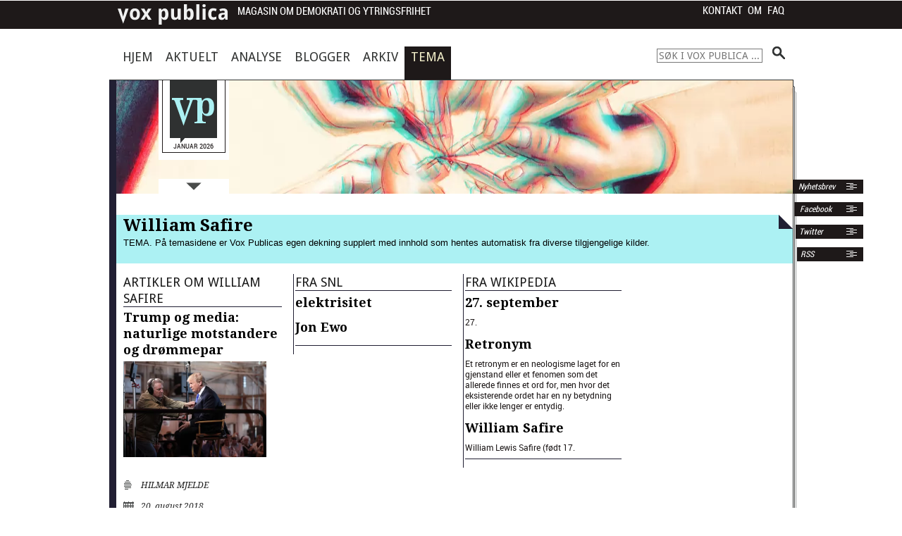

--- FILE ---
content_type: text/html; charset=UTF-8
request_url: https://voxpublica.no/tag/william-safire/
body_size: 40187
content:
<!DOCTYPE html>
<!-- paulirish.com/2008/conditional-stylesheets-vs-css-hacks-answer-neither/ -->
<!--[if lt IE 7]> <html class="no-js lt-ie9 lt-ie8 lt-ie7" lang="nb-NO"> <![endif]-->
<!--[if IE 7]>    <html class="no-js lt-ie9 lt-ie8" lang="nb-NO"> <![endif]-->
<!--[if IE 8]>    <html class="no-js lt-ie9" lang="nb-NO"> <![endif]-->
<!--[if gt IE 8]><!--> <html lang="nb-NO"> <!--<![endif]-->
	<head>
		<meta charset="utf-8" />
		<meta name="format-detection" content="telephone=no"/>
		<!-- Set the viewport width to device width for mobile -->
		<meta name="viewport" content="initial-scale=1.0, width=device-width"/>

		

		<!-- Included CSS Files -->
		<link rel="stylesheet" href="https://voxpublica.no/wp-content/themes/voxpublica2013/FlexSlider-2.0/flexslider.css" type="text/css" /><!-- FlexSlider CSS -->
		<link rel="stylesheet" href="https://voxpublica.no/wp-content/themes/voxpublica2013/style.css?v=2.2" type="text/css" />
		<!-- icon sprites (www.spritecow.com) -->
		<link href='https://fonts.googleapis.com/css?family=Droid+Sans:400,700|Droid+Serif:400,700,400italic,700italic' rel='stylesheet' type='text/css' />
		<!--[if IE]>
		<link href='http://fonts.googleapis.com/css?family=Droid+Sans' rel='stylesheet' type='text/css'/>
		<link href='http://fonts.googleapis.com/css?family=Droid+Sans:400' rel='stylesheet' type='text/css'/>
		<link href='http://fonts.googleapis.com/css?family=Droid+Sans:700' rel='stylesheet' type='text/css'/>
		<link href='http://fonts.googleapis.com/css?family=Droid+Serif:400' rel='stylesheet' type='text/css'/>
		<link href='http://fonts.googleapis.com/css?family=Droid+Serif:700' rel='stylesheet' type='text/css'/>
		<link href='http://fonts.googleapis.com/css?family=Droid+Serif:400italic' rel='stylesheet' type='text/css'/>
		<link href='http://fonts.googleapis.com/css?family=Droid+Serif:700italic' rel='stylesheet' type='text/css'/>
		<![endif]-->

		<!-- Included JS Files -->
		<!--script>document.cookie='resolution='+Math.max(screen.width,screen.height)+'; path=/';</script-->
		
		<!-- IE Fix for HTML5 Tags -->
		<!--[if lt IE 9]>
			<script src="http://html5shiv.googlecode.com/svn/trunk/html5.js"></script>
		<![endif]-->
		<meta name='robots' content='index, follow, max-image-preview:large, max-snippet:-1, max-video-preview:-1' />

	<!-- This site is optimized with the Yoast SEO plugin v26.7 - https://yoast.com/wordpress/plugins/seo/ -->
	<title>William Safire - Vox Publica</title>
	<link rel="canonical" href="https://voxpublica.no/tag/william-safire/" />
	<meta property="og:locale" content="nb_NO" />
	<meta property="og:type" content="article" />
	<meta property="og:title" content="William Safire - Vox Publica" />
	<meta property="og:url" content="https://voxpublica.no/tag/william-safire/" />
	<meta property="og:site_name" content="Vox Publica" />
	<meta name="twitter:card" content="summary_large_image" />
	<meta name="twitter:site" content="@voxpubl" />
	<script type="application/ld+json" class="yoast-schema-graph">{"@context":"https://schema.org","@graph":[{"@type":"CollectionPage","@id":"https://voxpublica.no/tag/william-safire/","url":"https://voxpublica.no/tag/william-safire/","name":"William Safire - Vox Publica","isPartOf":{"@id":"https://voxpublica.no/#website"},"primaryImageOfPage":{"@id":"https://voxpublica.no/tag/william-safire/#primaryimage"},"image":{"@id":"https://voxpublica.no/tag/william-safire/#primaryimage"},"thumbnailUrl":"https://voxpublica.no/wp-content/uploads/2018/08/23800015745_cc720a10a3_z.jpg","breadcrumb":{"@id":"https://voxpublica.no/tag/william-safire/#breadcrumb"},"inLanguage":"nb-NO"},{"@type":"ImageObject","inLanguage":"nb-NO","@id":"https://voxpublica.no/tag/william-safire/#primaryimage","url":"https://voxpublica.no/wp-content/uploads/2018/08/23800015745_cc720a10a3_z.jpg","contentUrl":"https://voxpublica.no/wp-content/uploads/2018/08/23800015745_cc720a10a3_z.jpg","width":640,"height":427},{"@type":"BreadcrumbList","@id":"https://voxpublica.no/tag/william-safire/#breadcrumb","itemListElement":[{"@type":"ListItem","position":1,"name":"Hjem","item":"https://voxpublica.no/"},{"@type":"ListItem","position":2,"name":"William Safire"}]},{"@type":"WebSite","@id":"https://voxpublica.no/#website","url":"https://voxpublica.no/","name":"Vox Publica","description":"Magasin om demokrati og ytringsfrihet","potentialAction":[{"@type":"SearchAction","target":{"@type":"EntryPoint","urlTemplate":"https://voxpublica.no/?s={search_term_string}"},"query-input":{"@type":"PropertyValueSpecification","valueRequired":true,"valueName":"search_term_string"}}],"inLanguage":"nb-NO"}]}</script>
	<!-- / Yoast SEO plugin. -->


<link rel="alternate" type="application/rss+xml" title="Vox Publica &raquo; strøm" href="https://voxpublica.no/feed/" />
<link rel="alternate" type="application/rss+xml" title="Vox Publica &raquo; kommentarstrøm" href="https://voxpublica.no/comments/feed/" />
<link rel="alternate" type="application/rss+xml" title="Vox Publica &raquo; William Safire stikkord-strøm" href="https://voxpublica.no/tag/william-safire/feed/" />
<style id='wp-img-auto-sizes-contain-inline-css' type='text/css'>
img:is([sizes=auto i],[sizes^="auto," i]){contain-intrinsic-size:3000px 1500px}
/*# sourceURL=wp-img-auto-sizes-contain-inline-css */
</style>
<link rel='stylesheet' id='atomic-blocks-fontawesome-css' href='https://voxpublica.no/wp-content/plugins/atomic-blocks/dist/assets/fontawesome/css/all.min.css?ver=1605088932' type='text/css' media='all' />
<style id='wp-emoji-styles-inline-css' type='text/css'>

	img.wp-smiley, img.emoji {
		display: inline !important;
		border: none !important;
		box-shadow: none !important;
		height: 1em !important;
		width: 1em !important;
		margin: 0 0.07em !important;
		vertical-align: -0.1em !important;
		background: none !important;
		padding: 0 !important;
	}
/*# sourceURL=wp-emoji-styles-inline-css */
</style>
<style id='wp-block-library-inline-css' type='text/css'>
:root{--wp-block-synced-color:#7a00df;--wp-block-synced-color--rgb:122,0,223;--wp-bound-block-color:var(--wp-block-synced-color);--wp-editor-canvas-background:#ddd;--wp-admin-theme-color:#007cba;--wp-admin-theme-color--rgb:0,124,186;--wp-admin-theme-color-darker-10:#006ba1;--wp-admin-theme-color-darker-10--rgb:0,107,160.5;--wp-admin-theme-color-darker-20:#005a87;--wp-admin-theme-color-darker-20--rgb:0,90,135;--wp-admin-border-width-focus:2px}@media (min-resolution:192dpi){:root{--wp-admin-border-width-focus:1.5px}}.wp-element-button{cursor:pointer}:root .has-very-light-gray-background-color{background-color:#eee}:root .has-very-dark-gray-background-color{background-color:#313131}:root .has-very-light-gray-color{color:#eee}:root .has-very-dark-gray-color{color:#313131}:root .has-vivid-green-cyan-to-vivid-cyan-blue-gradient-background{background:linear-gradient(135deg,#00d084,#0693e3)}:root .has-purple-crush-gradient-background{background:linear-gradient(135deg,#34e2e4,#4721fb 50%,#ab1dfe)}:root .has-hazy-dawn-gradient-background{background:linear-gradient(135deg,#faaca8,#dad0ec)}:root .has-subdued-olive-gradient-background{background:linear-gradient(135deg,#fafae1,#67a671)}:root .has-atomic-cream-gradient-background{background:linear-gradient(135deg,#fdd79a,#004a59)}:root .has-nightshade-gradient-background{background:linear-gradient(135deg,#330968,#31cdcf)}:root .has-midnight-gradient-background{background:linear-gradient(135deg,#020381,#2874fc)}:root{--wp--preset--font-size--normal:16px;--wp--preset--font-size--huge:42px}.has-regular-font-size{font-size:1em}.has-larger-font-size{font-size:2.625em}.has-normal-font-size{font-size:var(--wp--preset--font-size--normal)}.has-huge-font-size{font-size:var(--wp--preset--font-size--huge)}.has-text-align-center{text-align:center}.has-text-align-left{text-align:left}.has-text-align-right{text-align:right}.has-fit-text{white-space:nowrap!important}#end-resizable-editor-section{display:none}.aligncenter{clear:both}.items-justified-left{justify-content:flex-start}.items-justified-center{justify-content:center}.items-justified-right{justify-content:flex-end}.items-justified-space-between{justify-content:space-between}.screen-reader-text{border:0;clip-path:inset(50%);height:1px;margin:-1px;overflow:hidden;padding:0;position:absolute;width:1px;word-wrap:normal!important}.screen-reader-text:focus{background-color:#ddd;clip-path:none;color:#444;display:block;font-size:1em;height:auto;left:5px;line-height:normal;padding:15px 23px 14px;text-decoration:none;top:5px;width:auto;z-index:100000}html :where(.has-border-color){border-style:solid}html :where([style*=border-top-color]){border-top-style:solid}html :where([style*=border-right-color]){border-right-style:solid}html :where([style*=border-bottom-color]){border-bottom-style:solid}html :where([style*=border-left-color]){border-left-style:solid}html :where([style*=border-width]){border-style:solid}html :where([style*=border-top-width]){border-top-style:solid}html :where([style*=border-right-width]){border-right-style:solid}html :where([style*=border-bottom-width]){border-bottom-style:solid}html :where([style*=border-left-width]){border-left-style:solid}html :where(img[class*=wp-image-]){height:auto;max-width:100%}:where(figure){margin:0 0 1em}html :where(.is-position-sticky){--wp-admin--admin-bar--position-offset:var(--wp-admin--admin-bar--height,0px)}@media screen and (max-width:600px){html :where(.is-position-sticky){--wp-admin--admin-bar--position-offset:0px}}
/*wp_block_styles_on_demand_placeholder:696b1487c97ca*/
/*# sourceURL=wp-block-library-inline-css */
</style>
<style id='classic-theme-styles-inline-css' type='text/css'>
/*! This file is auto-generated */
.wp-block-button__link{color:#fff;background-color:#32373c;border-radius:9999px;box-shadow:none;text-decoration:none;padding:calc(.667em + 2px) calc(1.333em + 2px);font-size:1.125em}.wp-block-file__button{background:#32373c;color:#fff;text-decoration:none}
/*# sourceURL=/wp-includes/css/classic-themes.min.css */
</style>
<link rel='stylesheet' id='contact-form-7-css' href='https://voxpublica.no/wp-content/plugins/contact-form-7/includes/css/styles.css?ver=6.1.4' type='text/css' media='all' />
<link rel='stylesheet' id='ltc-style-css' href='https://voxpublica.no/wp-content/plugins/linear-tag-cloud/ltc-style.css?ver=6.9' type='text/css' media='all' />
<style id='wp-typography-custom-inline-css' type='text/css'>
sub, sup{font-size: 75%;line-height: 100%}sup{vertical-align: 60%}sub{vertical-align: -10%}.amp{font-family: Baskerville, "Goudy Old Style", Palatino, "Book Antiqua", "Warnock Pro", serif;font-size: 1.1em;font-style: italic;font-weight: normal;line-height: 1em}.caps{font-size: 90%}.dquo{margin-left: -0.4em}.quo{margin-left: -0.2em}.pull-single{margin-left: -0.15em}.push-single{margin-right: 0.15em}.pull-double{margin-left: -0.38em}.push-double{margin-right: 0.38em}
/*# sourceURL=wp-typography-custom-inline-css */
</style>
<style id='wp-typography-safari-font-workaround-inline-css' type='text/css'>
body {-webkit-font-feature-settings: "liga";font-feature-settings: "liga";-ms-font-feature-settings: normal;}
/*# sourceURL=wp-typography-safari-font-workaround-inline-css */
</style>
<link rel='stylesheet' id='a3a3_lazy_load-css' href='//voxpublica.no/wp-content/uploads/sass/a3_lazy_load.min.css?ver=1542294067' type='text/css' media='all' />
<script type="text/javascript" src="https://voxpublica.no/wp-includes/js/jquery/jquery.min.js?ver=3.7.1" id="jquery-core-js"></script>
<script type="text/javascript" src="https://voxpublica.no/wp-includes/js/jquery/jquery-migrate.min.js?ver=3.4.1" id="jquery-migrate-js"></script>
<link rel="https://api.w.org/" href="https://voxpublica.no/wp-json/" /><link rel="alternate" title="JSON" type="application/json" href="https://voxpublica.no/wp-json/wp/v2/tags/2005" /><link rel="EditURI" type="application/rsd+xml" title="RSD" href="https://voxpublica.no/xmlrpc.php?rsd" />

<script type="text/javascript" src="https://voxpublica.no/wp-content/plugins/flv-embed/swfobject.js"></script>
<link type="text/css" rel="stylesheet" href="https://voxpublica.no/wp-content/plugins/simple-pull-quote/css/simple-pull-quote.css" />
<link rel="apple-touch-icon" sizes="57x57" href="/wp-content/uploads/fbrfg/apple-touch-icon-57x57.png?v=Omk2yzklpX">
<link rel="apple-touch-icon" sizes="60x60" href="/wp-content/uploads/fbrfg/apple-touch-icon-60x60.png?v=Omk2yzklpX">
<link rel="apple-touch-icon" sizes="72x72" href="/wp-content/uploads/fbrfg/apple-touch-icon-72x72.png?v=Omk2yzklpX">
<link rel="apple-touch-icon" sizes="76x76" href="/wp-content/uploads/fbrfg/apple-touch-icon-76x76.png?v=Omk2yzklpX">
<link rel="apple-touch-icon" sizes="114x114" href="/wp-content/uploads/fbrfg/apple-touch-icon-114x114.png?v=Omk2yzklpX">
<link rel="apple-touch-icon" sizes="120x120" href="/wp-content/uploads/fbrfg/apple-touch-icon-120x120.png?v=Omk2yzklpX">
<link rel="apple-touch-icon" sizes="144x144" href="/wp-content/uploads/fbrfg/apple-touch-icon-144x144.png?v=Omk2yzklpX">
<link rel="apple-touch-icon" sizes="152x152" href="/wp-content/uploads/fbrfg/apple-touch-icon-152x152.png?v=Omk2yzklpX">
<link rel="apple-touch-icon" sizes="180x180" href="/wp-content/uploads/fbrfg/apple-touch-icon-180x180.png?v=Omk2yzklpX">
<link rel="icon" type="image/png" href="/wp-content/uploads/fbrfg/favicon-32x32.png?v=Omk2yzklpX" sizes="32x32">
<link rel="icon" type="image/png" href="/wp-content/uploads/fbrfg/favicon-194x194.png?v=Omk2yzklpX" sizes="194x194">
<link rel="icon" type="image/png" href="/wp-content/uploads/fbrfg/favicon-96x96.png?v=Omk2yzklpX" sizes="96x96">
<link rel="icon" type="image/png" href="/wp-content/uploads/fbrfg/android-chrome-192x192.png?v=Omk2yzklpX" sizes="192x192">
<link rel="icon" type="image/png" href="/wp-content/uploads/fbrfg/favicon-16x16.png?v=Omk2yzklpX" sizes="16x16">
<link rel="manifest" href="/wp-content/uploads/fbrfg/manifest.json?v=Omk2yzklpX">
<link rel="shortcut icon" href="/wp-content/uploads/fbrfg/favicon.ico?v=Omk2yzklpX">
<meta name="msapplication-TileColor" content="#da532c">
<meta name="msapplication-TileImage" content="/wp-content/uploads/fbrfg/mstile-144x144.png?v=Omk2yzklpX">
<meta name="msapplication-config" content="/wp-content/uploads/fbrfg/browserconfig.xml?v=Omk2yzklpX">
<meta name="theme-color" content="#ffffff"><style type="text/css">.recentcomments a{display:inline !important;padding:0 !important;margin:0 !important;}</style>
<!-- Dynamic Widgets by QURL loaded - http://www.dynamic-widgets.com //-->
	</head>
	<body class="archive tag tag-william-safire tag-2005 wp-theme-voxpublica2013">
	﻿

		<a id="top"></a>
		<div class="container">

			<!-- Navigation -->
			<div class="top-menu-wrapper">
				<nav class="menu top-menu">
					<ul class="reset-hover">
							<li class="icon-top-menu"><a href="https://voxpublica.no"></a></li>
						<li><a href="#" class="roboto-condensed bloginfo">Magasin om demokrati og ytringsfrihet</a></li>
					</ul>
					<div class="menu-mobilmeny-container"><select id="menu-mobilmeny" class="menu dropdown-menu"><option value="" class="blank">- Meny -</option><option class="menu-item menu-item-type-custom menu-item-object-custom menu-item-home menu-item-13392 menu-item-depth-0" value="https://voxpublica.no/">Hjem</option>
<option class="menu-item menu-item-type-taxonomy menu-item-object-category menu-item-13395 menu-item-depth-0" value="https://voxpublica.no/seksjon/aktuelt/">Aktuelt</option>
<option class="menu-item menu-item-type-taxonomy menu-item-object-category menu-item-13394 menu-item-depth-0" value="https://voxpublica.no/seksjon/analyse/">Analyse</option>
<option class="menu-item menu-item-type-taxonomy menu-item-object-category menu-item-13393 menu-item-depth-0" value="https://voxpublica.no/seksjon/blogger/">Blogger</option>
<option class="menu-item menu-item-type-post_type menu-item-object-page menu-item-13400 menu-item-depth-0" value="https://voxpublica.no/arkiv/">Arkiv</option>
<option class="menu-item menu-item-type-post_type menu-item-object-page menu-item-14593 menu-item-depth-0" value="https://voxpublica.no/temaportal/">Tema</option>
<option class="menu-item menu-item-type-post_type menu-item-object-page menu-item-has-children menu-item-13399 menu-item-depth-0" value="https://voxpublica.no/om/">Om Vox Publica</option>	<option class="menu-item menu-item-type-post_type menu-item-object-page menu-item-13398 menu-item-depth-1" value="https://voxpublica.no/faq/">&ndash;&nbsp;Vox Publica – spørsmål og svar</option>
	<option class="menu-item menu-item-type-post_type menu-item-object-page menu-item-13397 menu-item-depth-1" value="https://voxpublica.no/kontakt/">&ndash;&nbsp;Kontakt Vox Publica</option>
	<option class="menu-item menu-item-type-post_type menu-item-object-page menu-item-13396 menu-item-depth-1" value="https://voxpublica.no/abonner/">&ndash;&nbsp;RSS: Abonner på Vox Publica</option>
	<option class="menu-item menu-item-type-post_type menu-item-object-page menu-item-13401 menu-item-depth-1" value="https://voxpublica.no/nyhetsbrev/">&ndash;&nbsp;Nyhetsbrev</option>

</select></div>					<ul class="context-menu">
						<li><a href="https://voxpublica.no/kontakt">Kontakt</a></li>
						<li><a href="https://voxpublica.no/om">Om</a></li>
						<li><a href="https://voxpublica.no/faq">FAQ</a></li>
					</ul>


				</nav>

			</div><!-- end .top-menu-wrapper -->
			<!-- end Navigation -->
			<div id="content-wrapper">
				<!-- main navigation menu -->
				<nav class="menu main-menu row">
					<div class="hovedmeny">
						<div class="menu-hovedmeny-container"><ul id="menu-hovedmeny" class="menu"><li id="menu-item-13387" class="menu-item menu-item-type-custom menu-item-object-custom menu-item-home menu-item-13387 menu-item-hjem-2"><a href="https://voxpublica.no">Hjem</a></li>
<li id="menu-item-13391" class="menu-item menu-item-type-taxonomy menu-item-object-category menu-item-13391 menu-item-"><a href="https://voxpublica.no/seksjon/aktuelt/">Aktuelt</a></li>
<li id="menu-item-13390" class="menu-item menu-item-type-taxonomy menu-item-object-category menu-item-13390 menu-item-"><a href="https://voxpublica.no/seksjon/analyse/">Analyse</a></li>
<li id="menu-item-13389" class="menu-item menu-item-type-taxonomy menu-item-object-category menu-item-13389 menu-item-"><a href="https://voxpublica.no/seksjon/blogger/">Blogger</a></li>
<li id="menu-item-13388" class="menu-item menu-item-type-post_type menu-item-object-page menu-item-13388 menu-item-arkiv"><a href="https://voxpublica.no/arkiv/">Arkiv</a></li>
<li id="menu-item-14592" class="menu-item menu-item-type-post_type menu-item-object-page menu-item-14592 menu-item-temaportal"><a href="https://voxpublica.no/temaportal/" title="Temaoversikt">Tema</a></li>
</ul></div>					</div>
					<ul class="search-box hide-search">
						<li style="float: right;">
								<form method="get" id="searchform" action="https://voxpublica.no/">
		<input type="text" class="field" name="s" id="s" placeholder="S&oslash;k i Vox Publica ..." />
		<input type="submit" class="submit" name="submit" id="searchsubmit" value="" />
	</form>
						</li>

					</ul>
				</nav><!-- /.main-menu -->
				<!-- end Navigation -->

				<div id="right-of-pole" class="clearfix box-sizing-border-box">
						<div id="pole">&nbsp;</div>
						<div id="paper-edge">&nbsp;</div>
						<div id="paper-top"></div>

						<div id="perc">&nbsp;</div>
						<!--div id="jubel" class="hide-on-phones"></div-->
						<div id="global-logobox" class="hide-on-phones">


							<!-- .social labels -->
							<div class="social-labels">
								<ul>
									<li><a href="https://voxpublica.no/nyhetsbrev">&nbsp;Nyhetsbrev <span class="icon-rss"></span> </a></li>
									<li class="facebook"><a href="https://www.facebook.com/pages/Vox-Publica/542796439072698">&nbsp;Facebook <span class="icon-rss"></span></a></li>
									<li class="twitter"><a href="https://twitter.com/voxpubl">Twitter <span class="icon-rss"></span> </a></li>
									<li class="rss"><a href="https://voxpublica.no/abonner">RSS <span class="icon-rss"></span> </a></li>

								</ul>
							</div>
							<!-- end .social labels -->
							<a id="header-label-a" href="https://voxpublica.no" title="Hovedside">
								<span id="header-label" class="hide-on-phones">
									<span class="header-label-date">
										Januar 2026									</span>
								</span>
							</a>




							<!-- ?php $logo_src = wp_get_attachment_image_src( 7547, 'full' ); echo $logo_src[0]; ? -->
																	  <div id="logo" style="background-image: url('https://voxpublica.no/wp-content/uploads/2019/04/kommentatorene_mega.jpg'); height: 543px;">
									
								<a href="#" id="frontpage-poster-toggle">
									<img src="https://voxpublica.no/wp-content/themes/voxpublica2013/images/arrow-down.png" alt="&Aring;pne plakaten">
								</a>
							</div>
						</div>

						<div style="width: 100%; font-size: 10px; line-height: 10px;" class="hide-on-phones">
							&nbsp;
						</div>
<!-- APIs -->


<div class="main row">
<!-- Skip Nav -->
	<a id="content"></a>
	<div class="tag-header-wrapper">
		<div class="ear"></div>
		<h1><span>William Safire</span></h1>
		<div class="tag-image-wrapper">
			<div class="ear"></div>
			<img class="tag-image sosiale-medier-image" src="https://voxpublica.no/wp-content/uploads/2013/04/sosiale_medier_vignett_transparent.png">
			<img class="tag-image valgkamp-image" src="https://voxpublica.no/wp-content/uploads/2013/06/valg_kamp_vignett.png">
		</div>
				<div class="tema-description">TEMA. P&aring; temasidene er Vox Publicas egen dekning supplert med innhold som hentes automatisk fra diverse tilgjengelige kilder.</div>
    <div class="tema-share"><div class="shariff shariff-align-flex-start shariff-widget-align-flex-start" style="display:none" data-services="facebook" data-url="https%3A%2F%2Fvoxpublica.no%2Ftag%2Fwilliam-safire" data-timestamp="1534764418" data-backendurl="https://voxpublica.no/wp-json/shariff/v1/share_counts?"><ul class="shariff-buttons theme-round orientation-horizontal buttonsize-small"><li class="shariff-button facebook shariff-nocustomcolor" style="background-color:#4273c8"><a href="https://www.facebook.com/sharer/sharer.php?u=https%3A%2F%2Fvoxpublica.no%2Ftag%2Fwilliam-safire" title="Del på Facebook" aria-label="Del på Facebook" role="button" rel="nofollow" class="shariff-link" style="; background-color:#3b5998; color:#fff" target="_blank"><span class="shariff-icon" style=""><svg width="32px" height="20px" xmlns="http://www.w3.org/2000/svg" viewBox="0 0 18 32"><path fill="#3b5998" d="M17.1 0.2v4.7h-2.8q-1.5 0-2.1 0.6t-0.5 1.9v3.4h5.2l-0.7 5.3h-4.5v13.6h-5.5v-13.6h-4.5v-5.3h4.5v-3.9q0-3.3 1.9-5.2t5-1.8q2.6 0 4.1 0.2z"/></svg></span><span data-service="facebook" style="color:#3b5998" class="shariff-count shariff-hidezero"></span>&nbsp;</a></li><li class="shariff-button twitter shariff-nocustomcolor" style="background-color:#595959"><a href="https://twitter.com/share?url=https%3A%2F%2Fvoxpublica.no%2Ftag%2Fwilliam-safire&text=Temaside%20fra%20%40voxpubl%20om%20William%20Safire&via=voxpubl" title="Del på X" aria-label="Del på X" role="button" rel="noopener nofollow" class="shariff-link" style="; background-color:#000; color:#fff" target="_blank"><span class="shariff-icon" style=""><svg width="32px" height="20px" xmlns="http://www.w3.org/2000/svg" viewBox="0 0 24 24"><path fill="#000" d="M14.258 10.152L23.176 0h-2.113l-7.747 8.813L7.133 0H0l9.352 13.328L0 23.973h2.113l8.176-9.309 6.531 9.309h7.133zm-2.895 3.293l-.949-1.328L2.875 1.56h3.246l6.086 8.523.945 1.328 7.91 11.078h-3.246zm0 0"/></svg></span></a></li><li class="shariff-button linkedin shariff-nocustomcolor" style="background-color:#1488bf"><a href="https://www.linkedin.com/sharing/share-offsite/?url=https%3A%2F%2Fvoxpublica.no%2Ftag%2Fwilliam-safire" title="Del på LinkedIn" aria-label="Del på LinkedIn" role="button" rel="noopener nofollow" class="shariff-link" style="; background-color:#0077b5; color:#fff" target="_blank"><span class="shariff-icon" style=""><svg width="32px" height="20px" xmlns="http://www.w3.org/2000/svg" viewBox="0 0 27 32"><path fill="#0077b5" d="M6.2 11.2v17.7h-5.9v-17.7h5.9zM6.6 5.7q0 1.3-0.9 2.2t-2.4 0.9h0q-1.5 0-2.4-0.9t-0.9-2.2 0.9-2.2 2.4-0.9 2.4 0.9 0.9 2.2zM27.4 18.7v10.1h-5.9v-9.5q0-1.9-0.7-2.9t-2.3-1.1q-1.1 0-1.9 0.6t-1.2 1.5q-0.2 0.5-0.2 1.4v9.9h-5.9q0-7.1 0-11.6t0-5.3l0-0.9h5.9v2.6h0q0.4-0.6 0.7-1t1-0.9 1.6-0.8 2-0.3q3 0 4.9 2t1.9 6z"/></svg></span></a></li></ul></div></div>
	</div>

	
	<div id="tag-content" class="twelve columns">

		<div class="articles">
			<h4 class="category-head">			Artikler om William Safire</h4>
																			<!-- Begin the first article -->
	<article class="tag-article" id="post-19261" style="float: left;">
		<header>
			<h3>
				<a href="https://voxpublica.no/2018/08/trump-og-media-naturlige-motstandere-og-drommepar/" title="Permanent Link to Trump og media: naturlige motstandere og drømmepar" rel="bookmark">
					Trump og media: naturlige motstandere og drømmepar				</a>
			</h3>
		</header> <!--end overskrift -->

			
									<aside class="article-image-container frontpage" style="float: left;">
							<a href="https://voxpublica.no/2018/08/trump-og-media-naturlige-motstandere-og-drommepar/"  title="Trump og media: naturlige motstandere og drømmepar"><img src="https://voxpublica.no/wp-content/uploads/2018/08/23800015745_cc720a10a3_z-600x400.jpg" class="attached-image" alt="Trump og media: naturlige motstandere og drømmepar" height="103" /></a>						</aside><!-- /.article-image frontpage -->
				
			<div style="body-content" style="float: left;">
				<ul class="meta-list">
					<li class="vox-author"><a href="https://voxpublica.no/author/hmjelde/">Hilmar Mjelde</a></li>
					<li class="vox-date">20. august 2018</li>
									</ul>
				<div style="line-height: 3px; clear: both;">&nbsp;</div>
			</div>

	</article> <!--/.main-article -->


											<div id="next-page">
														</div>
		</div>

		<div id="api1" class="api"><ul><h4 class="category-head">Fra SNL</h4><li style="margin-top: 5px;"><h3><a href='https://snl.no/elektrisitet'>elektrisitet</a></h3><p class="small-text"><span id='wikipedia_widget_0'></span></p></li><li style="margin-top: 5px;"><h3><a href='https://snl.no/Jon_Ewo'>Jon Ewo</a></h3><p class="small-text"><span id='wikipedia_widget_1'></span></p></li></ul></div><div id="api2" class="api"><ul><h4 class="category-head">Fra wikipedia</h4><li style="margin-top: 5px;"><h3><a href='https://no.wikipedia.org/wiki/27._september'>27. september</a></h3><p class="small-text"><span id='wikipedia_widget_0'>27.</span></p></li><li style="margin-top: 5px;"><h3><a href='https://no.wikipedia.org/wiki/Retronym'>Retronym</a></h3><p class="small-text"><span id='wikipedia_widget_1'>Et retronym er en neologisme laget for en gjenstand eller et fenomen som det allerede finnes et ord for, men hvor det eksisterende ordet har en ny betydning eller ikke lenger er entydig.</span></p></li><li style="margin-top: 5px;"><h3><a href='https://no.wikipedia.org/wiki/William_Safire'>William Safire</a></h3><p class="small-text"><span id='wikipedia_widget_2'>William Lewis Safire (født 17.</span></p></li></ul></div>

				
	</div>

</div><!-- /.main-->

						<div style="clear: both;"></div>
						<div id="paper-corner">
												<a href="https://voxpublica.no/2012/01/spor-utslippene-helt-tilbake-til-kilden/" title="Tilfeldig artikkel">						<div id="paper-ear"></div></a></div>
						<div id="paper-bottom-left"></div>
						<div id="paper-bottom"></div>

					</div><!-- /.right-of-pole -->
				</div><!-- /.content-wrapper -->
			<div id="footer-wrapper" class="top-menu-wrapper clearfix">
				<div id="footer" class="top-menu row box-sizing-border-box">
					<div id="footer-text-wrapper" class="ten columns">
					<div class="menu-footer-container"><ul id="menu-footer" class="menu"><li id="menu-item-19311" class="menu-item menu-item-type-taxonomy menu-item-object-category menu-item-19311 menu-item-"><a href="https://voxpublica.no/seksjon/aktuelt/">Aktuelt</a></li>
<li id="menu-item-19310" class="menu-item menu-item-type-taxonomy menu-item-object-category menu-item-19310 menu-item-"><a href="https://voxpublica.no/seksjon/analyse/">Analyse</a></li>
<li id="menu-item-19312" class="menu-item menu-item-type-post_type menu-item-object-page menu-item-19312 menu-item-temaportal"><a href="https://voxpublica.no/temaportal/">Temaportal</a></li>
<li id="menu-item-19313" class="menu-item menu-item-type-custom menu-item-object-custom menu-item-19313 menu-item-arkiv"><a href="https://voxpublica.no/arkiv/">Arkiv</a></li>
<li id="menu-item-19314" class="menu-item menu-item-type-taxonomy menu-item-object-category menu-item-19314 menu-item-"><a href="https://voxpublica.no/seksjon/blogger/">Blogger</a></li>
<li id="menu-item-19315" class="menu-item menu-item-type-post_type menu-item-object-page menu-item-19315 menu-item-kontakt"><a href="https://voxpublica.no/kontakt/">Kontakt</a></li>
<li id="menu-item-19316" class="menu-item menu-item-type-post_type menu-item-object-page menu-item-19316 menu-item-om"><a href="https://voxpublica.no/om/">Om</a></li>
<li id="menu-item-19317" class="menu-item menu-item-type-post_type menu-item-object-page menu-item-privacy-policy menu-item-19317 menu-item-personvernerklaering"><a rel="privacy-policy" href="https://voxpublica.no/personvernerklaering/">Personvern</a></li>
</ul></div>
						<nav class="rss">
							<ul>
								<li><a href="https://voxpublica.no/nyhetsbrev/"><div class="rssimg"></div>Abonner p&aring; nyhetsbrev</a></li>
								<li><a href="https://www.facebook.com/pages/Vox-Publica/542796439072698"><div class="rssimg"></div> F&oslash;lg oss p&aring; Facebook</a></li>
								<li><a href="https://twitter.com/voxpubl"><div class="rssimg"></div> F&oslash;lg oss p&aring; Twitter</a></li>
								<li><a href="https://voxpublica.no/abonner"><div class="rssimg"></div> Alle RSS-feeder</a></li>
							</ul>
						</nav>

						<div id="masthead">
								<ul class="masthead-list">
									<li>ISSN: 1504-5927</li>
									<li>Ansvarlig redakt&oslash;r: <a href="http://www.uib.no/personer/Leif.Larsen">Leif Ove Larsen</a></li>
									<li>Utgiver: <a href="http://www.uib.no/infomedia">Institutt for informasjons- og medievitenskap ved Universitetet i Bergen</a></li>
								</ul>
						</div>
					</div>
					<a href="https://voxpublica.no" class="footer-logo two columns hide-on-phones" title="Hovedside">
						<span class="logo-date">
							Januar 2026						</span>
					</a>

				</div>
			</div>
		</div><!-- /.container-clearfix -->



	<!-- Included JS Files -->
	<script src="https://voxpublica.no/wp-content/themes/voxpublica2013/javascripts/foundation.js"></script>
	<script src="https://voxpublica.no/wp-content/themes/voxpublica2013/javascripts/orbit-1.3.0.js"></script>
	<script src="https://voxpublica.no/wp-content/themes/voxpublica2013/javascripts/app.js"></script>
	<script src="https://voxpublica.no/wp-content/themes/voxpublica2013/javascripts/frontpage-poster.js"></script>
	<!-- Included JS Files - flexslider -->
	<script type="text/javascript" src="https://voxpublica.no/wp-content/themes/voxpublica2013/FlexSlider-2.0/jquery.flexslider.js"></script><!-- FlexSlider JS -->
	<script type="text/javascript" >
	(function($) {
		$(window).load(function() {
			$('.flexslider').flexslider({
				animation: "slide",
				slideshow: false,
				animationLoop: true,
				directionNav: true,
				startAt: 1,
				slideshow: true,                //Boolean: Animate slider automatically
				slideshowSpeed: 7000,           //Integer: Set the speed of the slideshow cycling, in milliseconds
				animationDuration: 600,
				controlsContainer: ".flex-container",

			});

			// fix flex-control-nav to not overrule the left: 10px; border problem.
			$('.flex-control-nav').addClass('box-sizing-border-box');

		});
	})(jQuery);
	</script>
	<script type="text/javascript" src="//downloads.mailchimp.com/js/signup-forms/popup/unique-methods/embed.js" data-dojo-config="usePlainJson: true, isDebug: false"></script><script type="text/javascript">window.dojoRequire(["mojo/signup-forms/Loader"], function(L) { L.start({"baseUrl":"mc.us13.list-manage.com","uuid":"d3d1250cbb7747eba75ab695d","lid":"1ff30ea60a","uniqueMethods":true}) })</script>
	<script type="speculationrules">
{"prefetch":[{"source":"document","where":{"and":[{"href_matches":"/*"},{"not":{"href_matches":["/wp-*.php","/wp-admin/*","/wp-content/uploads/*","/wp-content/*","/wp-content/plugins/*","/wp-content/themes/voxpublica2013/*","/*\\?(.+)"]}},{"not":{"selector_matches":"a[rel~=\"nofollow\"]"}},{"not":{"selector_matches":".no-prefetch, .no-prefetch a"}}]},"eagerness":"conservative"}]}
</script>
	<script>
		var getElementsByClassName=function(a,b,c){if(document.getElementsByClassName){getElementsByClassName=function(a,b,c){c=c||document;var d=c.getElementsByClassName(a),e=b?new RegExp("\\b"+b+"\\b","i"):null,f=[],g;for(var h=0,i=d.length;h<i;h+=1){g=d[h];if(!e||e.test(g.nodeName)){f.push(g)}}return f}}else if(document.evaluate){getElementsByClassName=function(a,b,c){b=b||"*";c=c||document;var d=a.split(" "),e="",f="http://www.w3.org/1999/xhtml",g=document.documentElement.namespaceURI===f?f:null,h=[],i,j;for(var k=0,l=d.length;k<l;k+=1){e+="[contains(concat(' ', @class, ' '), ' "+d[k]+" ')]"}try{i=document.evaluate(".//"+b+e,c,g,0,null)}catch(m){i=document.evaluate(".//"+b+e,c,null,0,null)}while(j=i.iterateNext()){h.push(j)}return h}}else{getElementsByClassName=function(a,b,c){b=b||"*";c=c||document;var d=a.split(" "),e=[],f=b==="*"&&c.all?c.all:c.getElementsByTagName(b),g,h=[],i;for(var j=0,k=d.length;j<k;j+=1){e.push(new RegExp("(^|\\s)"+d[j]+"(\\s|$)"))}for(var l=0,m=f.length;l<m;l+=1){g=f[l];i=false;for(var n=0,o=e.length;n<o;n+=1){i=e[n].test(g.className);if(!i){break}}if(i){h.push(g)}}return h}}return getElementsByClassName(a,b,c)},
			dropdowns = document.getElementsByTagName( 'select' );
		for ( i=0; i<dropdowns.length; i++ )
			if ( dropdowns[i].className.match( 'dropdown-menu' ) ) dropdowns[i].onchange = function(){ if ( this.value != '' ) window.location.href = this.value; }
	</script>
		<script type="text/javascript">
		function atomicBlocksShare( url, title, w, h ){
			var left = ( window.innerWidth / 2 )-( w / 2 );
			var top  = ( window.innerHeight / 2 )-( h / 2 );
			return window.open(url, title, 'toolbar=no, location=no, directories=no, status=no, menubar=no, scrollbars=no, resizable=no, copyhistory=no, width=600, height=600, top='+top+', left='+left);
		}
	</script>
	<script type="text/javascript" src="https://voxpublica.no/wp-includes/js/dist/hooks.min.js?ver=dd5603f07f9220ed27f1" id="wp-hooks-js"></script>
<script type="text/javascript" src="https://voxpublica.no/wp-includes/js/dist/i18n.min.js?ver=c26c3dc7bed366793375" id="wp-i18n-js"></script>
<script type="text/javascript" id="wp-i18n-js-after">
/* <![CDATA[ */
wp.i18n.setLocaleData( { 'text direction\u0004ltr': [ 'ltr' ] } );
//# sourceURL=wp-i18n-js-after
/* ]]> */
</script>
<script type="text/javascript" src="https://voxpublica.no/wp-content/plugins/contact-form-7/includes/swv/js/index.js?ver=6.1.4" id="swv-js"></script>
<script type="text/javascript" id="contact-form-7-js-translations">
/* <![CDATA[ */
( function( domain, translations ) {
	var localeData = translations.locale_data[ domain ] || translations.locale_data.messages;
	localeData[""].domain = domain;
	wp.i18n.setLocaleData( localeData, domain );
} )( "contact-form-7", {"translation-revision-date":"2025-12-02 21:44:12+0000","generator":"GlotPress\/4.0.3","domain":"messages","locale_data":{"messages":{"":{"domain":"messages","plural-forms":"nplurals=2; plural=n != 1;","lang":"nb_NO"},"This contact form is placed in the wrong place.":["Dette kontaktskjemaet er plassert feil."],"Error:":["Feil:"]}},"comment":{"reference":"includes\/js\/index.js"}} );
//# sourceURL=contact-form-7-js-translations
/* ]]> */
</script>
<script type="text/javascript" id="contact-form-7-js-before">
/* <![CDATA[ */
var wpcf7 = {
    "api": {
        "root": "https:\/\/voxpublica.no\/wp-json\/",
        "namespace": "contact-form-7\/v1"
    }
};
//# sourceURL=contact-form-7-js-before
/* ]]> */
</script>
<script type="text/javascript" src="https://voxpublica.no/wp-content/plugins/contact-form-7/includes/js/index.js?ver=6.1.4" id="contact-form-7-js"></script>
<script type="text/javascript" src="https://voxpublica.no/wp-content/plugins/atomic-blocks/dist/assets/js/dismiss.js?ver=1605088932" id="atomic-blocks-dismiss-js-js"></script>
<script type="text/javascript" src="https://voxpublica.no/wp-content/plugins/wp-typography/js/clean-clipboard.min.js?ver=5.11.0" id="wp-typography-cleanup-clipboard-js"></script>
<script type="text/javascript" src="https://voxpublica.no/wp-content/plugins/shariff/js/shariff.min.js?ver=4.6.15" id="shariffjs-js"></script>
<script id="wp-emoji-settings" type="application/json">
{"baseUrl":"https://s.w.org/images/core/emoji/17.0.2/72x72/","ext":".png","svgUrl":"https://s.w.org/images/core/emoji/17.0.2/svg/","svgExt":".svg","source":{"concatemoji":"https://voxpublica.no/wp-includes/js/wp-emoji-release.min.js?ver=6.9"}}
</script>
<script type="module">
/* <![CDATA[ */
/*! This file is auto-generated */
const a=JSON.parse(document.getElementById("wp-emoji-settings").textContent),o=(window._wpemojiSettings=a,"wpEmojiSettingsSupports"),s=["flag","emoji"];function i(e){try{var t={supportTests:e,timestamp:(new Date).valueOf()};sessionStorage.setItem(o,JSON.stringify(t))}catch(e){}}function c(e,t,n){e.clearRect(0,0,e.canvas.width,e.canvas.height),e.fillText(t,0,0);t=new Uint32Array(e.getImageData(0,0,e.canvas.width,e.canvas.height).data);e.clearRect(0,0,e.canvas.width,e.canvas.height),e.fillText(n,0,0);const a=new Uint32Array(e.getImageData(0,0,e.canvas.width,e.canvas.height).data);return t.every((e,t)=>e===a[t])}function p(e,t){e.clearRect(0,0,e.canvas.width,e.canvas.height),e.fillText(t,0,0);var n=e.getImageData(16,16,1,1);for(let e=0;e<n.data.length;e++)if(0!==n.data[e])return!1;return!0}function u(e,t,n,a){switch(t){case"flag":return n(e,"\ud83c\udff3\ufe0f\u200d\u26a7\ufe0f","\ud83c\udff3\ufe0f\u200b\u26a7\ufe0f")?!1:!n(e,"\ud83c\udde8\ud83c\uddf6","\ud83c\udde8\u200b\ud83c\uddf6")&&!n(e,"\ud83c\udff4\udb40\udc67\udb40\udc62\udb40\udc65\udb40\udc6e\udb40\udc67\udb40\udc7f","\ud83c\udff4\u200b\udb40\udc67\u200b\udb40\udc62\u200b\udb40\udc65\u200b\udb40\udc6e\u200b\udb40\udc67\u200b\udb40\udc7f");case"emoji":return!a(e,"\ud83e\u1fac8")}return!1}function f(e,t,n,a){let r;const o=(r="undefined"!=typeof WorkerGlobalScope&&self instanceof WorkerGlobalScope?new OffscreenCanvas(300,150):document.createElement("canvas")).getContext("2d",{willReadFrequently:!0}),s=(o.textBaseline="top",o.font="600 32px Arial",{});return e.forEach(e=>{s[e]=t(o,e,n,a)}),s}function r(e){var t=document.createElement("script");t.src=e,t.defer=!0,document.head.appendChild(t)}a.supports={everything:!0,everythingExceptFlag:!0},new Promise(t=>{let n=function(){try{var e=JSON.parse(sessionStorage.getItem(o));if("object"==typeof e&&"number"==typeof e.timestamp&&(new Date).valueOf()<e.timestamp+604800&&"object"==typeof e.supportTests)return e.supportTests}catch(e){}return null}();if(!n){if("undefined"!=typeof Worker&&"undefined"!=typeof OffscreenCanvas&&"undefined"!=typeof URL&&URL.createObjectURL&&"undefined"!=typeof Blob)try{var e="postMessage("+f.toString()+"("+[JSON.stringify(s),u.toString(),c.toString(),p.toString()].join(",")+"));",a=new Blob([e],{type:"text/javascript"});const r=new Worker(URL.createObjectURL(a),{name:"wpTestEmojiSupports"});return void(r.onmessage=e=>{i(n=e.data),r.terminate(),t(n)})}catch(e){}i(n=f(s,u,c,p))}t(n)}).then(e=>{for(const n in e)a.supports[n]=e[n],a.supports.everything=a.supports.everything&&a.supports[n],"flag"!==n&&(a.supports.everythingExceptFlag=a.supports.everythingExceptFlag&&a.supports[n]);var t;a.supports.everythingExceptFlag=a.supports.everythingExceptFlag&&!a.supports.flag,a.supports.everything||((t=a.source||{}).concatemoji?r(t.concatemoji):t.wpemoji&&t.twemoji&&(r(t.twemoji),r(t.wpemoji)))});
//# sourceURL=https://voxpublica.no/wp-includes/js/wp-emoji-loader.min.js
/* ]]> */
</script>
	</body>
</html>


--- FILE ---
content_type: application/javascript
request_url: https://voxpublica.no/wp-content/themes/voxpublica2013/javascripts/frontpage-poster.js
body_size: 3205
content:


// Frontpage top poster  
jQuery(document).ready(function($) {	

	// Presets	
	// $("#global-logobox").animate({		
	// 	height: "543px"	
	// }, 1500);	
	// 	
	// $("#logo").animate({		
	// 	height: "543px"	
	// }, 1500).css('background-position', '-1px 32%'); 		
	
	// Toggle poster
	
	// Get viewport width onload and foreach rescale. 
	
	// Minimize
	$("#frontpage-poster-toggle").toggle(function() {

		var ratio = 1.8;
		var bodyWidth = $('#perc').width();
		var height = bodyWidth / ratio;		
		
		$("#logo").animate( { 			
			height: height
		}, 1500).css('background-position', '0px 31.3%').removeClass('minimize').addClass('maximize');
		
		$("#global-logobox").animate( { 
			height: height	
		}, 1500);				
		
		
		// Switch icon
		var item = $('img', this);
		item.attr('src', (item.attr('src')).replace('down', 'up'));		

		

	// Maximize		
	}, function() {		
		var ratio = 1.8;
		var bodyWidth = $('#perc').width();
		var height = (bodyWidth / ratio) * 0.3;
		if (height < 120) {
			height = 120;
		} 
		
		// Minimize	
		$("#logo").animate( { 
			height: height
		}, 1500).css('background-position', '0px 31.3%').removeClass('maximize').addClass('minimize');		
		
		$("#global-logobox").animate( {
			height: height
		}, 1500);				
		
		// Switch icon
		var item = $('img', this);
		item.attr('src', (item.attr('src')).replace('up', 'down'));			

		
		
	});
	
	
	// Test window resize.
	$(window).resize(function () {
		resize();
	});
	
	$("#logo").css('background-position', '0px 31.3%').addClass('minimize');
	resize();
	
});	

	
	// Initiate main image functionality
	function resize () {
		var ratio = 1.8;
		var bodyWidth = $('#perc').width();
		var height = bodyWidth / ratio;		
		
		
		
		if ( $("#logo").hasClass('minimize') ) {
			height = height * 0.3;
			if (height < 120) {
				height = 120;
			} 
		};
		
			
		$("#logo").css({ 			
			'height' : height, 
			'width' : '100%'
		});
		
		$("#global-logobox").css({ 			
			'height' : height, 
			'width' : '100%'
		});
	};
	
	// Set timers / manually			
	// $('.file a').live('mouseenter', function() {	
	// 	$.data(this, 'timer', setTimeout(function() {	
	// 		$('#download').stop(true, true).fadeIn('fast');	
	// 	}, 1000));	
	// }).live('mouseleave', function() {	
	// 	clearTimeout($.data(this, 'timer'));	
	// 	$('#download').stop(true, true).fadeOut('fast');	
	// });		

	// Timers set by delay / uncancellable	
	// $("#logo").delay(3000).animate({		
	// 	height: '175px'	
	// }, 1500);
				
	// $("#global-logobox").delay(3000).animate({		
	// 	height: '175px'
	// }, 1500);	
	
	// $("#frontpage-poster-toggle").delay(3000).animate({		
	// 	text: 'Vis plakat'	
	// }, 1500);	
	
    

// $.fn.pause = function(duration) {    
// 	$(this).animate({ dummy: 1 }, 
// 	duration); return this;
// };  

// Workaround for jumping to anchor link in Firefox.

$(document).ready(function () { var anchor_id = window.location.hash; if (anchor_id != "") {

             var new_position = $(anchor_id).offset(); 
             window.scrollTo(new_position.left,new_position.top); 

} }); 	
